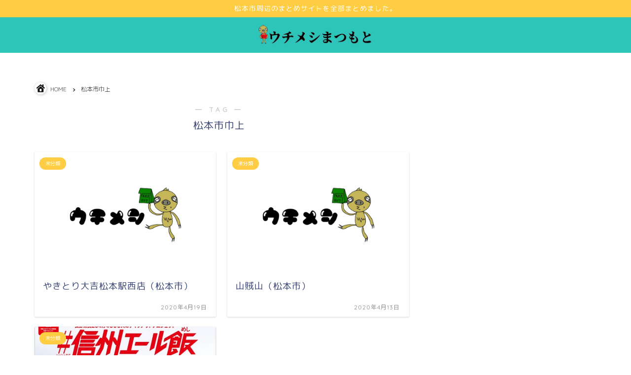

--- FILE ---
content_type: text/html; charset=utf-8
request_url: https://www.google.com/recaptcha/api2/aframe
body_size: 267
content:
<!DOCTYPE HTML><html><head><meta http-equiv="content-type" content="text/html; charset=UTF-8"></head><body><script nonce="l-jkWcFNry9t5D4JzntGgw">/** Anti-fraud and anti-abuse applications only. See google.com/recaptcha */ try{var clients={'sodar':'https://pagead2.googlesyndication.com/pagead/sodar?'};window.addEventListener("message",function(a){try{if(a.source===window.parent){var b=JSON.parse(a.data);var c=clients[b['id']];if(c){var d=document.createElement('img');d.src=c+b['params']+'&rc='+(localStorage.getItem("rc::a")?sessionStorage.getItem("rc::b"):"");window.document.body.appendChild(d);sessionStorage.setItem("rc::e",parseInt(sessionStorage.getItem("rc::e")||0)+1);localStorage.setItem("rc::h",'1769014088334');}}}catch(b){}});window.parent.postMessage("_grecaptcha_ready", "*");}catch(b){}</script></body></html>